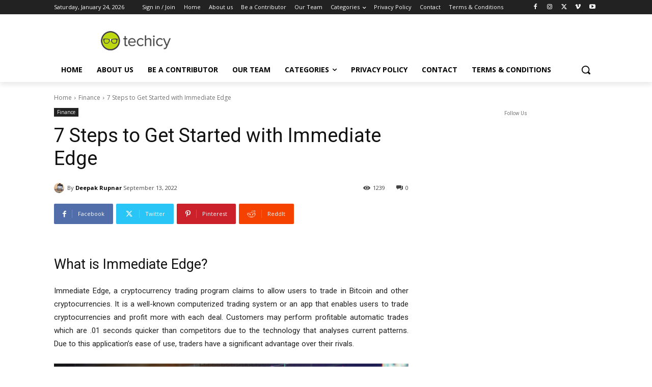

--- FILE ---
content_type: text/html; charset=utf-8
request_url: https://www.google.com/recaptcha/api2/anchor?ar=1&k=6LcBleAZAAAAAL3wH20vP6TnEuA96kqrokr6JIPU&co=aHR0cHM6Ly93d3cudGVjaGljeS5jb206NDQz&hl=en&v=PoyoqOPhxBO7pBk68S4YbpHZ&theme=light&size=normal&anchor-ms=20000&execute-ms=30000&cb=k22fnkw4vgj8
body_size: 49348
content:
<!DOCTYPE HTML><html dir="ltr" lang="en"><head><meta http-equiv="Content-Type" content="text/html; charset=UTF-8">
<meta http-equiv="X-UA-Compatible" content="IE=edge">
<title>reCAPTCHA</title>
<style type="text/css">
/* cyrillic-ext */
@font-face {
  font-family: 'Roboto';
  font-style: normal;
  font-weight: 400;
  font-stretch: 100%;
  src: url(//fonts.gstatic.com/s/roboto/v48/KFO7CnqEu92Fr1ME7kSn66aGLdTylUAMa3GUBHMdazTgWw.woff2) format('woff2');
  unicode-range: U+0460-052F, U+1C80-1C8A, U+20B4, U+2DE0-2DFF, U+A640-A69F, U+FE2E-FE2F;
}
/* cyrillic */
@font-face {
  font-family: 'Roboto';
  font-style: normal;
  font-weight: 400;
  font-stretch: 100%;
  src: url(//fonts.gstatic.com/s/roboto/v48/KFO7CnqEu92Fr1ME7kSn66aGLdTylUAMa3iUBHMdazTgWw.woff2) format('woff2');
  unicode-range: U+0301, U+0400-045F, U+0490-0491, U+04B0-04B1, U+2116;
}
/* greek-ext */
@font-face {
  font-family: 'Roboto';
  font-style: normal;
  font-weight: 400;
  font-stretch: 100%;
  src: url(//fonts.gstatic.com/s/roboto/v48/KFO7CnqEu92Fr1ME7kSn66aGLdTylUAMa3CUBHMdazTgWw.woff2) format('woff2');
  unicode-range: U+1F00-1FFF;
}
/* greek */
@font-face {
  font-family: 'Roboto';
  font-style: normal;
  font-weight: 400;
  font-stretch: 100%;
  src: url(//fonts.gstatic.com/s/roboto/v48/KFO7CnqEu92Fr1ME7kSn66aGLdTylUAMa3-UBHMdazTgWw.woff2) format('woff2');
  unicode-range: U+0370-0377, U+037A-037F, U+0384-038A, U+038C, U+038E-03A1, U+03A3-03FF;
}
/* math */
@font-face {
  font-family: 'Roboto';
  font-style: normal;
  font-weight: 400;
  font-stretch: 100%;
  src: url(//fonts.gstatic.com/s/roboto/v48/KFO7CnqEu92Fr1ME7kSn66aGLdTylUAMawCUBHMdazTgWw.woff2) format('woff2');
  unicode-range: U+0302-0303, U+0305, U+0307-0308, U+0310, U+0312, U+0315, U+031A, U+0326-0327, U+032C, U+032F-0330, U+0332-0333, U+0338, U+033A, U+0346, U+034D, U+0391-03A1, U+03A3-03A9, U+03B1-03C9, U+03D1, U+03D5-03D6, U+03F0-03F1, U+03F4-03F5, U+2016-2017, U+2034-2038, U+203C, U+2040, U+2043, U+2047, U+2050, U+2057, U+205F, U+2070-2071, U+2074-208E, U+2090-209C, U+20D0-20DC, U+20E1, U+20E5-20EF, U+2100-2112, U+2114-2115, U+2117-2121, U+2123-214F, U+2190, U+2192, U+2194-21AE, U+21B0-21E5, U+21F1-21F2, U+21F4-2211, U+2213-2214, U+2216-22FF, U+2308-230B, U+2310, U+2319, U+231C-2321, U+2336-237A, U+237C, U+2395, U+239B-23B7, U+23D0, U+23DC-23E1, U+2474-2475, U+25AF, U+25B3, U+25B7, U+25BD, U+25C1, U+25CA, U+25CC, U+25FB, U+266D-266F, U+27C0-27FF, U+2900-2AFF, U+2B0E-2B11, U+2B30-2B4C, U+2BFE, U+3030, U+FF5B, U+FF5D, U+1D400-1D7FF, U+1EE00-1EEFF;
}
/* symbols */
@font-face {
  font-family: 'Roboto';
  font-style: normal;
  font-weight: 400;
  font-stretch: 100%;
  src: url(//fonts.gstatic.com/s/roboto/v48/KFO7CnqEu92Fr1ME7kSn66aGLdTylUAMaxKUBHMdazTgWw.woff2) format('woff2');
  unicode-range: U+0001-000C, U+000E-001F, U+007F-009F, U+20DD-20E0, U+20E2-20E4, U+2150-218F, U+2190, U+2192, U+2194-2199, U+21AF, U+21E6-21F0, U+21F3, U+2218-2219, U+2299, U+22C4-22C6, U+2300-243F, U+2440-244A, U+2460-24FF, U+25A0-27BF, U+2800-28FF, U+2921-2922, U+2981, U+29BF, U+29EB, U+2B00-2BFF, U+4DC0-4DFF, U+FFF9-FFFB, U+10140-1018E, U+10190-1019C, U+101A0, U+101D0-101FD, U+102E0-102FB, U+10E60-10E7E, U+1D2C0-1D2D3, U+1D2E0-1D37F, U+1F000-1F0FF, U+1F100-1F1AD, U+1F1E6-1F1FF, U+1F30D-1F30F, U+1F315, U+1F31C, U+1F31E, U+1F320-1F32C, U+1F336, U+1F378, U+1F37D, U+1F382, U+1F393-1F39F, U+1F3A7-1F3A8, U+1F3AC-1F3AF, U+1F3C2, U+1F3C4-1F3C6, U+1F3CA-1F3CE, U+1F3D4-1F3E0, U+1F3ED, U+1F3F1-1F3F3, U+1F3F5-1F3F7, U+1F408, U+1F415, U+1F41F, U+1F426, U+1F43F, U+1F441-1F442, U+1F444, U+1F446-1F449, U+1F44C-1F44E, U+1F453, U+1F46A, U+1F47D, U+1F4A3, U+1F4B0, U+1F4B3, U+1F4B9, U+1F4BB, U+1F4BF, U+1F4C8-1F4CB, U+1F4D6, U+1F4DA, U+1F4DF, U+1F4E3-1F4E6, U+1F4EA-1F4ED, U+1F4F7, U+1F4F9-1F4FB, U+1F4FD-1F4FE, U+1F503, U+1F507-1F50B, U+1F50D, U+1F512-1F513, U+1F53E-1F54A, U+1F54F-1F5FA, U+1F610, U+1F650-1F67F, U+1F687, U+1F68D, U+1F691, U+1F694, U+1F698, U+1F6AD, U+1F6B2, U+1F6B9-1F6BA, U+1F6BC, U+1F6C6-1F6CF, U+1F6D3-1F6D7, U+1F6E0-1F6EA, U+1F6F0-1F6F3, U+1F6F7-1F6FC, U+1F700-1F7FF, U+1F800-1F80B, U+1F810-1F847, U+1F850-1F859, U+1F860-1F887, U+1F890-1F8AD, U+1F8B0-1F8BB, U+1F8C0-1F8C1, U+1F900-1F90B, U+1F93B, U+1F946, U+1F984, U+1F996, U+1F9E9, U+1FA00-1FA6F, U+1FA70-1FA7C, U+1FA80-1FA89, U+1FA8F-1FAC6, U+1FACE-1FADC, U+1FADF-1FAE9, U+1FAF0-1FAF8, U+1FB00-1FBFF;
}
/* vietnamese */
@font-face {
  font-family: 'Roboto';
  font-style: normal;
  font-weight: 400;
  font-stretch: 100%;
  src: url(//fonts.gstatic.com/s/roboto/v48/KFO7CnqEu92Fr1ME7kSn66aGLdTylUAMa3OUBHMdazTgWw.woff2) format('woff2');
  unicode-range: U+0102-0103, U+0110-0111, U+0128-0129, U+0168-0169, U+01A0-01A1, U+01AF-01B0, U+0300-0301, U+0303-0304, U+0308-0309, U+0323, U+0329, U+1EA0-1EF9, U+20AB;
}
/* latin-ext */
@font-face {
  font-family: 'Roboto';
  font-style: normal;
  font-weight: 400;
  font-stretch: 100%;
  src: url(//fonts.gstatic.com/s/roboto/v48/KFO7CnqEu92Fr1ME7kSn66aGLdTylUAMa3KUBHMdazTgWw.woff2) format('woff2');
  unicode-range: U+0100-02BA, U+02BD-02C5, U+02C7-02CC, U+02CE-02D7, U+02DD-02FF, U+0304, U+0308, U+0329, U+1D00-1DBF, U+1E00-1E9F, U+1EF2-1EFF, U+2020, U+20A0-20AB, U+20AD-20C0, U+2113, U+2C60-2C7F, U+A720-A7FF;
}
/* latin */
@font-face {
  font-family: 'Roboto';
  font-style: normal;
  font-weight: 400;
  font-stretch: 100%;
  src: url(//fonts.gstatic.com/s/roboto/v48/KFO7CnqEu92Fr1ME7kSn66aGLdTylUAMa3yUBHMdazQ.woff2) format('woff2');
  unicode-range: U+0000-00FF, U+0131, U+0152-0153, U+02BB-02BC, U+02C6, U+02DA, U+02DC, U+0304, U+0308, U+0329, U+2000-206F, U+20AC, U+2122, U+2191, U+2193, U+2212, U+2215, U+FEFF, U+FFFD;
}
/* cyrillic-ext */
@font-face {
  font-family: 'Roboto';
  font-style: normal;
  font-weight: 500;
  font-stretch: 100%;
  src: url(//fonts.gstatic.com/s/roboto/v48/KFO7CnqEu92Fr1ME7kSn66aGLdTylUAMa3GUBHMdazTgWw.woff2) format('woff2');
  unicode-range: U+0460-052F, U+1C80-1C8A, U+20B4, U+2DE0-2DFF, U+A640-A69F, U+FE2E-FE2F;
}
/* cyrillic */
@font-face {
  font-family: 'Roboto';
  font-style: normal;
  font-weight: 500;
  font-stretch: 100%;
  src: url(//fonts.gstatic.com/s/roboto/v48/KFO7CnqEu92Fr1ME7kSn66aGLdTylUAMa3iUBHMdazTgWw.woff2) format('woff2');
  unicode-range: U+0301, U+0400-045F, U+0490-0491, U+04B0-04B1, U+2116;
}
/* greek-ext */
@font-face {
  font-family: 'Roboto';
  font-style: normal;
  font-weight: 500;
  font-stretch: 100%;
  src: url(//fonts.gstatic.com/s/roboto/v48/KFO7CnqEu92Fr1ME7kSn66aGLdTylUAMa3CUBHMdazTgWw.woff2) format('woff2');
  unicode-range: U+1F00-1FFF;
}
/* greek */
@font-face {
  font-family: 'Roboto';
  font-style: normal;
  font-weight: 500;
  font-stretch: 100%;
  src: url(//fonts.gstatic.com/s/roboto/v48/KFO7CnqEu92Fr1ME7kSn66aGLdTylUAMa3-UBHMdazTgWw.woff2) format('woff2');
  unicode-range: U+0370-0377, U+037A-037F, U+0384-038A, U+038C, U+038E-03A1, U+03A3-03FF;
}
/* math */
@font-face {
  font-family: 'Roboto';
  font-style: normal;
  font-weight: 500;
  font-stretch: 100%;
  src: url(//fonts.gstatic.com/s/roboto/v48/KFO7CnqEu92Fr1ME7kSn66aGLdTylUAMawCUBHMdazTgWw.woff2) format('woff2');
  unicode-range: U+0302-0303, U+0305, U+0307-0308, U+0310, U+0312, U+0315, U+031A, U+0326-0327, U+032C, U+032F-0330, U+0332-0333, U+0338, U+033A, U+0346, U+034D, U+0391-03A1, U+03A3-03A9, U+03B1-03C9, U+03D1, U+03D5-03D6, U+03F0-03F1, U+03F4-03F5, U+2016-2017, U+2034-2038, U+203C, U+2040, U+2043, U+2047, U+2050, U+2057, U+205F, U+2070-2071, U+2074-208E, U+2090-209C, U+20D0-20DC, U+20E1, U+20E5-20EF, U+2100-2112, U+2114-2115, U+2117-2121, U+2123-214F, U+2190, U+2192, U+2194-21AE, U+21B0-21E5, U+21F1-21F2, U+21F4-2211, U+2213-2214, U+2216-22FF, U+2308-230B, U+2310, U+2319, U+231C-2321, U+2336-237A, U+237C, U+2395, U+239B-23B7, U+23D0, U+23DC-23E1, U+2474-2475, U+25AF, U+25B3, U+25B7, U+25BD, U+25C1, U+25CA, U+25CC, U+25FB, U+266D-266F, U+27C0-27FF, U+2900-2AFF, U+2B0E-2B11, U+2B30-2B4C, U+2BFE, U+3030, U+FF5B, U+FF5D, U+1D400-1D7FF, U+1EE00-1EEFF;
}
/* symbols */
@font-face {
  font-family: 'Roboto';
  font-style: normal;
  font-weight: 500;
  font-stretch: 100%;
  src: url(//fonts.gstatic.com/s/roboto/v48/KFO7CnqEu92Fr1ME7kSn66aGLdTylUAMaxKUBHMdazTgWw.woff2) format('woff2');
  unicode-range: U+0001-000C, U+000E-001F, U+007F-009F, U+20DD-20E0, U+20E2-20E4, U+2150-218F, U+2190, U+2192, U+2194-2199, U+21AF, U+21E6-21F0, U+21F3, U+2218-2219, U+2299, U+22C4-22C6, U+2300-243F, U+2440-244A, U+2460-24FF, U+25A0-27BF, U+2800-28FF, U+2921-2922, U+2981, U+29BF, U+29EB, U+2B00-2BFF, U+4DC0-4DFF, U+FFF9-FFFB, U+10140-1018E, U+10190-1019C, U+101A0, U+101D0-101FD, U+102E0-102FB, U+10E60-10E7E, U+1D2C0-1D2D3, U+1D2E0-1D37F, U+1F000-1F0FF, U+1F100-1F1AD, U+1F1E6-1F1FF, U+1F30D-1F30F, U+1F315, U+1F31C, U+1F31E, U+1F320-1F32C, U+1F336, U+1F378, U+1F37D, U+1F382, U+1F393-1F39F, U+1F3A7-1F3A8, U+1F3AC-1F3AF, U+1F3C2, U+1F3C4-1F3C6, U+1F3CA-1F3CE, U+1F3D4-1F3E0, U+1F3ED, U+1F3F1-1F3F3, U+1F3F5-1F3F7, U+1F408, U+1F415, U+1F41F, U+1F426, U+1F43F, U+1F441-1F442, U+1F444, U+1F446-1F449, U+1F44C-1F44E, U+1F453, U+1F46A, U+1F47D, U+1F4A3, U+1F4B0, U+1F4B3, U+1F4B9, U+1F4BB, U+1F4BF, U+1F4C8-1F4CB, U+1F4D6, U+1F4DA, U+1F4DF, U+1F4E3-1F4E6, U+1F4EA-1F4ED, U+1F4F7, U+1F4F9-1F4FB, U+1F4FD-1F4FE, U+1F503, U+1F507-1F50B, U+1F50D, U+1F512-1F513, U+1F53E-1F54A, U+1F54F-1F5FA, U+1F610, U+1F650-1F67F, U+1F687, U+1F68D, U+1F691, U+1F694, U+1F698, U+1F6AD, U+1F6B2, U+1F6B9-1F6BA, U+1F6BC, U+1F6C6-1F6CF, U+1F6D3-1F6D7, U+1F6E0-1F6EA, U+1F6F0-1F6F3, U+1F6F7-1F6FC, U+1F700-1F7FF, U+1F800-1F80B, U+1F810-1F847, U+1F850-1F859, U+1F860-1F887, U+1F890-1F8AD, U+1F8B0-1F8BB, U+1F8C0-1F8C1, U+1F900-1F90B, U+1F93B, U+1F946, U+1F984, U+1F996, U+1F9E9, U+1FA00-1FA6F, U+1FA70-1FA7C, U+1FA80-1FA89, U+1FA8F-1FAC6, U+1FACE-1FADC, U+1FADF-1FAE9, U+1FAF0-1FAF8, U+1FB00-1FBFF;
}
/* vietnamese */
@font-face {
  font-family: 'Roboto';
  font-style: normal;
  font-weight: 500;
  font-stretch: 100%;
  src: url(//fonts.gstatic.com/s/roboto/v48/KFO7CnqEu92Fr1ME7kSn66aGLdTylUAMa3OUBHMdazTgWw.woff2) format('woff2');
  unicode-range: U+0102-0103, U+0110-0111, U+0128-0129, U+0168-0169, U+01A0-01A1, U+01AF-01B0, U+0300-0301, U+0303-0304, U+0308-0309, U+0323, U+0329, U+1EA0-1EF9, U+20AB;
}
/* latin-ext */
@font-face {
  font-family: 'Roboto';
  font-style: normal;
  font-weight: 500;
  font-stretch: 100%;
  src: url(//fonts.gstatic.com/s/roboto/v48/KFO7CnqEu92Fr1ME7kSn66aGLdTylUAMa3KUBHMdazTgWw.woff2) format('woff2');
  unicode-range: U+0100-02BA, U+02BD-02C5, U+02C7-02CC, U+02CE-02D7, U+02DD-02FF, U+0304, U+0308, U+0329, U+1D00-1DBF, U+1E00-1E9F, U+1EF2-1EFF, U+2020, U+20A0-20AB, U+20AD-20C0, U+2113, U+2C60-2C7F, U+A720-A7FF;
}
/* latin */
@font-face {
  font-family: 'Roboto';
  font-style: normal;
  font-weight: 500;
  font-stretch: 100%;
  src: url(//fonts.gstatic.com/s/roboto/v48/KFO7CnqEu92Fr1ME7kSn66aGLdTylUAMa3yUBHMdazQ.woff2) format('woff2');
  unicode-range: U+0000-00FF, U+0131, U+0152-0153, U+02BB-02BC, U+02C6, U+02DA, U+02DC, U+0304, U+0308, U+0329, U+2000-206F, U+20AC, U+2122, U+2191, U+2193, U+2212, U+2215, U+FEFF, U+FFFD;
}
/* cyrillic-ext */
@font-face {
  font-family: 'Roboto';
  font-style: normal;
  font-weight: 900;
  font-stretch: 100%;
  src: url(//fonts.gstatic.com/s/roboto/v48/KFO7CnqEu92Fr1ME7kSn66aGLdTylUAMa3GUBHMdazTgWw.woff2) format('woff2');
  unicode-range: U+0460-052F, U+1C80-1C8A, U+20B4, U+2DE0-2DFF, U+A640-A69F, U+FE2E-FE2F;
}
/* cyrillic */
@font-face {
  font-family: 'Roboto';
  font-style: normal;
  font-weight: 900;
  font-stretch: 100%;
  src: url(//fonts.gstatic.com/s/roboto/v48/KFO7CnqEu92Fr1ME7kSn66aGLdTylUAMa3iUBHMdazTgWw.woff2) format('woff2');
  unicode-range: U+0301, U+0400-045F, U+0490-0491, U+04B0-04B1, U+2116;
}
/* greek-ext */
@font-face {
  font-family: 'Roboto';
  font-style: normal;
  font-weight: 900;
  font-stretch: 100%;
  src: url(//fonts.gstatic.com/s/roboto/v48/KFO7CnqEu92Fr1ME7kSn66aGLdTylUAMa3CUBHMdazTgWw.woff2) format('woff2');
  unicode-range: U+1F00-1FFF;
}
/* greek */
@font-face {
  font-family: 'Roboto';
  font-style: normal;
  font-weight: 900;
  font-stretch: 100%;
  src: url(//fonts.gstatic.com/s/roboto/v48/KFO7CnqEu92Fr1ME7kSn66aGLdTylUAMa3-UBHMdazTgWw.woff2) format('woff2');
  unicode-range: U+0370-0377, U+037A-037F, U+0384-038A, U+038C, U+038E-03A1, U+03A3-03FF;
}
/* math */
@font-face {
  font-family: 'Roboto';
  font-style: normal;
  font-weight: 900;
  font-stretch: 100%;
  src: url(//fonts.gstatic.com/s/roboto/v48/KFO7CnqEu92Fr1ME7kSn66aGLdTylUAMawCUBHMdazTgWw.woff2) format('woff2');
  unicode-range: U+0302-0303, U+0305, U+0307-0308, U+0310, U+0312, U+0315, U+031A, U+0326-0327, U+032C, U+032F-0330, U+0332-0333, U+0338, U+033A, U+0346, U+034D, U+0391-03A1, U+03A3-03A9, U+03B1-03C9, U+03D1, U+03D5-03D6, U+03F0-03F1, U+03F4-03F5, U+2016-2017, U+2034-2038, U+203C, U+2040, U+2043, U+2047, U+2050, U+2057, U+205F, U+2070-2071, U+2074-208E, U+2090-209C, U+20D0-20DC, U+20E1, U+20E5-20EF, U+2100-2112, U+2114-2115, U+2117-2121, U+2123-214F, U+2190, U+2192, U+2194-21AE, U+21B0-21E5, U+21F1-21F2, U+21F4-2211, U+2213-2214, U+2216-22FF, U+2308-230B, U+2310, U+2319, U+231C-2321, U+2336-237A, U+237C, U+2395, U+239B-23B7, U+23D0, U+23DC-23E1, U+2474-2475, U+25AF, U+25B3, U+25B7, U+25BD, U+25C1, U+25CA, U+25CC, U+25FB, U+266D-266F, U+27C0-27FF, U+2900-2AFF, U+2B0E-2B11, U+2B30-2B4C, U+2BFE, U+3030, U+FF5B, U+FF5D, U+1D400-1D7FF, U+1EE00-1EEFF;
}
/* symbols */
@font-face {
  font-family: 'Roboto';
  font-style: normal;
  font-weight: 900;
  font-stretch: 100%;
  src: url(//fonts.gstatic.com/s/roboto/v48/KFO7CnqEu92Fr1ME7kSn66aGLdTylUAMaxKUBHMdazTgWw.woff2) format('woff2');
  unicode-range: U+0001-000C, U+000E-001F, U+007F-009F, U+20DD-20E0, U+20E2-20E4, U+2150-218F, U+2190, U+2192, U+2194-2199, U+21AF, U+21E6-21F0, U+21F3, U+2218-2219, U+2299, U+22C4-22C6, U+2300-243F, U+2440-244A, U+2460-24FF, U+25A0-27BF, U+2800-28FF, U+2921-2922, U+2981, U+29BF, U+29EB, U+2B00-2BFF, U+4DC0-4DFF, U+FFF9-FFFB, U+10140-1018E, U+10190-1019C, U+101A0, U+101D0-101FD, U+102E0-102FB, U+10E60-10E7E, U+1D2C0-1D2D3, U+1D2E0-1D37F, U+1F000-1F0FF, U+1F100-1F1AD, U+1F1E6-1F1FF, U+1F30D-1F30F, U+1F315, U+1F31C, U+1F31E, U+1F320-1F32C, U+1F336, U+1F378, U+1F37D, U+1F382, U+1F393-1F39F, U+1F3A7-1F3A8, U+1F3AC-1F3AF, U+1F3C2, U+1F3C4-1F3C6, U+1F3CA-1F3CE, U+1F3D4-1F3E0, U+1F3ED, U+1F3F1-1F3F3, U+1F3F5-1F3F7, U+1F408, U+1F415, U+1F41F, U+1F426, U+1F43F, U+1F441-1F442, U+1F444, U+1F446-1F449, U+1F44C-1F44E, U+1F453, U+1F46A, U+1F47D, U+1F4A3, U+1F4B0, U+1F4B3, U+1F4B9, U+1F4BB, U+1F4BF, U+1F4C8-1F4CB, U+1F4D6, U+1F4DA, U+1F4DF, U+1F4E3-1F4E6, U+1F4EA-1F4ED, U+1F4F7, U+1F4F9-1F4FB, U+1F4FD-1F4FE, U+1F503, U+1F507-1F50B, U+1F50D, U+1F512-1F513, U+1F53E-1F54A, U+1F54F-1F5FA, U+1F610, U+1F650-1F67F, U+1F687, U+1F68D, U+1F691, U+1F694, U+1F698, U+1F6AD, U+1F6B2, U+1F6B9-1F6BA, U+1F6BC, U+1F6C6-1F6CF, U+1F6D3-1F6D7, U+1F6E0-1F6EA, U+1F6F0-1F6F3, U+1F6F7-1F6FC, U+1F700-1F7FF, U+1F800-1F80B, U+1F810-1F847, U+1F850-1F859, U+1F860-1F887, U+1F890-1F8AD, U+1F8B0-1F8BB, U+1F8C0-1F8C1, U+1F900-1F90B, U+1F93B, U+1F946, U+1F984, U+1F996, U+1F9E9, U+1FA00-1FA6F, U+1FA70-1FA7C, U+1FA80-1FA89, U+1FA8F-1FAC6, U+1FACE-1FADC, U+1FADF-1FAE9, U+1FAF0-1FAF8, U+1FB00-1FBFF;
}
/* vietnamese */
@font-face {
  font-family: 'Roboto';
  font-style: normal;
  font-weight: 900;
  font-stretch: 100%;
  src: url(//fonts.gstatic.com/s/roboto/v48/KFO7CnqEu92Fr1ME7kSn66aGLdTylUAMa3OUBHMdazTgWw.woff2) format('woff2');
  unicode-range: U+0102-0103, U+0110-0111, U+0128-0129, U+0168-0169, U+01A0-01A1, U+01AF-01B0, U+0300-0301, U+0303-0304, U+0308-0309, U+0323, U+0329, U+1EA0-1EF9, U+20AB;
}
/* latin-ext */
@font-face {
  font-family: 'Roboto';
  font-style: normal;
  font-weight: 900;
  font-stretch: 100%;
  src: url(//fonts.gstatic.com/s/roboto/v48/KFO7CnqEu92Fr1ME7kSn66aGLdTylUAMa3KUBHMdazTgWw.woff2) format('woff2');
  unicode-range: U+0100-02BA, U+02BD-02C5, U+02C7-02CC, U+02CE-02D7, U+02DD-02FF, U+0304, U+0308, U+0329, U+1D00-1DBF, U+1E00-1E9F, U+1EF2-1EFF, U+2020, U+20A0-20AB, U+20AD-20C0, U+2113, U+2C60-2C7F, U+A720-A7FF;
}
/* latin */
@font-face {
  font-family: 'Roboto';
  font-style: normal;
  font-weight: 900;
  font-stretch: 100%;
  src: url(//fonts.gstatic.com/s/roboto/v48/KFO7CnqEu92Fr1ME7kSn66aGLdTylUAMa3yUBHMdazQ.woff2) format('woff2');
  unicode-range: U+0000-00FF, U+0131, U+0152-0153, U+02BB-02BC, U+02C6, U+02DA, U+02DC, U+0304, U+0308, U+0329, U+2000-206F, U+20AC, U+2122, U+2191, U+2193, U+2212, U+2215, U+FEFF, U+FFFD;
}

</style>
<link rel="stylesheet" type="text/css" href="https://www.gstatic.com/recaptcha/releases/PoyoqOPhxBO7pBk68S4YbpHZ/styles__ltr.css">
<script nonce="3nEaGDAZHAYLKqdjLsPZTQ" type="text/javascript">window['__recaptcha_api'] = 'https://www.google.com/recaptcha/api2/';</script>
<script type="text/javascript" src="https://www.gstatic.com/recaptcha/releases/PoyoqOPhxBO7pBk68S4YbpHZ/recaptcha__en.js" nonce="3nEaGDAZHAYLKqdjLsPZTQ">
      
    </script></head>
<body><div id="rc-anchor-alert" class="rc-anchor-alert"></div>
<input type="hidden" id="recaptcha-token" value="[base64]">
<script type="text/javascript" nonce="3nEaGDAZHAYLKqdjLsPZTQ">
      recaptcha.anchor.Main.init("[\x22ainput\x22,[\x22bgdata\x22,\x22\x22,\[base64]/[base64]/[base64]/bmV3IHJbeF0oY1swXSk6RT09Mj9uZXcgclt4XShjWzBdLGNbMV0pOkU9PTM/bmV3IHJbeF0oY1swXSxjWzFdLGNbMl0pOkU9PTQ/[base64]/[base64]/[base64]/[base64]/[base64]/[base64]/[base64]/[base64]\x22,\[base64]\\u003d\\u003d\x22,\x22fcKxTMOGGMKrwpLCtMO8QlFQw40aw5UKwrjCtErCksK8EMO9w6vDtx4bwqFGwqlzwp15wrzDulLDkk7CoXtrw5jCvcOFwrTDh07CpMOxw6vDuV/CqxzCoynDqcOVQ0bDsxzDusOgwpzCscKkPsKmVcK/AMOnD8Osw4TCocO8wpXCmk8ZMDQkXHBCTsKVGMOtw7nDl8Orwop6wpfDrWI6K8KORRZZO8OLdXJWw7YQwoU/[base64]/[base64]/YyXCrcKJwoDDksOuAMOdVyDDtsKCw6fCrx3Dr8Kew7NHw5QQwo/DjMKrw5kZEDEQTMK8w7o7w6HCsjc/wqAFd8Omw7E/wogxGMOBV8KAw5LDm8KYcMKCwpAPw6LDtcKcFgkHPcKdMCbCt8Oiwplrw6JbwokQwoHDoMOndcKsw47Cp8K/wrsvc2rDvMKDw5LCpcKZCjBIw5/DhcKhGW7CiMO5wojDq8Odw7PCpsO8w6kMw4vCusK2ecOkXsOMBAPDt3nClsKrehXCh8OGwr3Dl8O3G3UNK3Qmw49VwrR0w6ZXwp5ZGlPChErDkCPCkEYXS8ObNQwjwoESwp3DjTzCmMOMwrBodcKTUSzDpAnChsKWc3jCnW/CuRssScOtWGEoZmjDiMOVw6I+wrM/XcOew4PClm/DlMOEw4gWw7/Dq1PDkCwQUzrCiVc+fMKOZMKTDcOzWMKxE8OMTEnDlMKFIcOaw7fDqMKyHsK9w7dUDljCvHLDtz3CmcKfw7B/[base64]/DjcKWI3kcwrHDucOHRRMFw7hqfcOlwqrCqcOfwo8Dw6FNw6nCocK7McOGCzsQGcO7wr4ywrbCv8KiZMO/woDDgHDDnsKDHcKJZ8KCw51Jw4XDlTRyw6fDkcOMw7XCk0bCoMOrQ8K6LERmHzU+VxNTw7ssZMKVJMOuw7bCisOqw4XDngDDncKaJ2zChXLCm8Odwrk7EzZEwpVMw6h0w6XCocO7w6vDjcKsUMOWJnoCwqkmwoJ3wo07w73Dr8KLfR/CkMK9PW/DlADCsFnDk8OCw6HCp8KefcOxesKcw49qKMOwAsOEw5YccGTDjzrDnMO+wo7DoVYBZcO3w4UYE1gSQ2EWw7DCsAjCp2w3bn/DqVnCocKlw4vDgsO7w5PCsWRbwoLDi1zDjcOHw7/Doz9lw5lZMMO0w6zCjFsEwo/DqsOAw7xbwpzDhG7DmA7Dk0nDgsKcwrHDpCDDmsKvZMOQWwfDl8OqX8KvGWBTSMKJXcOKw4jDtMKqdMOTwqXCl8O9R8OFw6R6wpLDqMK/w6pqNW7CjsO0w6ldWcOkXybDssK9Ii3CtAEFQcOvFEbCqhIKJcOCDMKiQ8K+R3ESTBIUw4nCjlsPwqFCccOvw5fClsKyw65Iw5A/wqfCtsONOcOIwphqZAnDgMOPJ8OEwrsxw5UWw6rDncOww4M7wq7Du8KRw4FTw4jDvcK9wpzDl8KOw7F/[base64]/wofCq0dxZA9SdUdhRcOCwqZ4Aj5YIWBsw7sww7owwplcOcKXw4kIJcOzwokIwr3DjsOWCV83ESTDvjl7w7HCmsKYE08owpxaBcOuw7PCuXrDnTUOw5knL8OVM8KgGwbDrw/DlcOjwr/Dq8KVUA4IYlxmw5MEw6stw4PDtMO7DGrCmcKqw5pbDGxVw5BOw6LCmMOXw4UeMsODwqPDsBXDtQVDLcOKwo9kAcK5anjDgMKfwqZwwovCl8KATTXCgcO/[base64]/wq/CgwPCuwPCoR82woHDpcKiwrzDvmxHRsOWw5IgNjkYwo9bw653XMOWw5Z0wr0QFisiwptGZsKtw6XDocOBw6QKC8OJw7nDosOFwq0vNxzCtMK7Z8KwQBLDuQEowqjDmT/CkEx+wqrCksKEIsKRBz/CqcKxwpAAAsOQw7LDrQwBwq0yEcOiYMOIw4bDv8O2NcKewpB4BsOrGsODD05WwpDCpyXDlDzDrBfCqX/[base64]/DosKJRjnDt8Kmw7ZIK2ZcM8OGFsK7KT1kGnPDmCPCvCcbw4XDkcKUwoBHSBjCildADcKEw4rCqRLCpkLCn8ODUsKowq45MMKtI253w4J4RMOjBRMgwpXDl3AsUEJfw63DghQjw5IFw59DJ34MDcKqwr84wp5OacKcwoUZbcKbX8KNJhfDv8O/OiZkw5zCq8OuUAEoMxPDqsOlw5o+KGgww5McwobDq8KnacOcw507w5fDp3jDjsKPwr7Do8OlfMOlXMO/w6TDrsO+T8KdSMKWwrXDnhDDkHrCo2B+PwrCusO/wpnDkj7CsMOswoByw5HCi0Aiw5bDtAUdOsKkW1LDikPClQHDuz3CmcKKw7Q5X8KJRsOiD8KJIcOAwqPCpsKLw5FYw7Rqw4N6fjzDhCjDvsKqfsOQw6Ehw6fDuhTDjMKbGX84Z8OvH8KrfHTCpcOANx8gNcO8wpVPE0/DhHJJwp8SbsK4OmgLw57DiU3DosOlwoVQPcO8wofCsSYgw61QeMO/JQDCsHbDmlMtUx/CksO0wqPDlyIsU35UHcKvwqYnwptmw73DpEUeIh3CphjDt8KcazbDrMOLwpYpw48TwqoLwp9ecMKBajxFXsK/wqzCjU5Bw4TDkMOnw6JLd8KHe8O6w74lw77CrBfCpsOxw5bDnsO7w4xIw7HCscOidzN+w7nCucKxw640X8OqQQkdw6QXMWzDgsOIwpNFTMObKT8Kw7/DvmsmXXxfFcObwrvDiXUEw6NrX8KNP8Omw5fDgmvCtALCosO4fMOTRhfCg8KUwrzCt0IHwo1Sw6AcKcKowrshVBPDpBIIVXlmUcKewqfChXdwXnQVwqrCjcKsT8OVwozDiX/DiALChMOTwo8Oax51w4caHMKEC8O8w4/CtVMoX8OqwptaYcO6w7PDqxDDtC/[base64]/w6FKPXLDp2pMw6F4bWDChzzDlMKiWkRQC8KHKMOZwpLDqlpfwqzCkivDtB3DqMOBwqUObkHCqcKafBF5w640w78pw4nDisOYcQh+w6XDvcK+w5hBVkbDo8OZw4zCtVh0wo/DpcKhIjxBYMOlCsOJw6nDiD/DrsO5woLCtcO/OMO2Y8KVV8OLw6HCh2jDoWB4wq/CsQBsAyl8wpx3bikFwofCj0TDmcO4D8O3U8OqcMOrwonDicKjeMObwrvCuMKCIsOuw5jDpsKpGyHDtxPDq1TDiTRcKwAKwpXCsA/CusOqwr3DrcOFw7E8B8KjwpVOKRpnwq1Pw4RYwpfDo3o1w5XCt1MFQsKkwpzCnMOETWzCsMKmDcO4KcKLDT81Qm3ClMK2d8KewqoDw6PDkCUgwqM/w7HChMKGV01qbjs6wqzDolvCvm3CqU7Dv8OaGMOmw5rDrizCjsKNRwrCiSdxw48xTMKjwr3CgsKWJsOwwprCjsOjL3rCnmfCvg/CmEzDrhsEw54aW8OQRMK8w5AwVcOqw67ChcKewqseNVfCpcOAIlIaL8OLZ8K+dCnCu0HCsMO7w4gaKXjCliRgwqgmSMO1chpnwrDDscONLsKvwpvClwJ7JMKmQGwQe8K3RznDgcKAWiXDv8KjwpBrNMK1w6/Dn8O3E3UrOSXDoFs1S8KFVDjDl8OOwrXCtMKTEsKuw6YwXsKFSMKzb0EsPy/DtAthw6MNwpLDlsOdLsOfb8KNXH96cxPCuiYLwrPCpmvDhBpDSh8mw6F9RcKfw6kARgbCqMONfMKTTcOaEcKgRGBdSijDk3HDisOsVcKPe8OQw4vCswvCv8KIXXVLU3vCo8KvIC0MH0ImFcKqw5bDjSnCuhHDlzARw5Qqw7/[base64]/CqlsGdTrDjHrDgMOGRsOewqp3wo7DhsO/wpPDkcOzEXx2d1HDonAYwr7DgwQNPMO7M8KVw47DlsOXwoPDoMKfwrsEXsOvwqHCn8KVXMKkw7E/dcK8w4TCg8OUD8OISyzDjQXDj8Ohw5FgJG8tPcK+w73CuMK/wphTw6ATw5NywrNnwqcww4RbJMK9ERwRwqTCmsOewqTCmcKAbjEdwpPCvMO/wqVCdw7Cj8OYwqMUQsK+MiF/[base64]/CtCgWBRzCtMOBIRNgwq/ClEPDo8KOAsKwEXBudsOEYsOPwozDo2nCk8K1S8O5w5/CosOSw5tKHwXCtcK5w5gMw5/Di8O+TMK2ScOJw47DjsK2wp9rfMKxe8KFSsOXwqIZw69zRER9ARfCk8KGMEDDoMOCw5liw7DDp8OtSGHDhFhywqXDtCE9NEYLB8KNQcKwe0NCw7nDqFhBw5rCkzd+CMK9dE/DrMOFwow6wqVswooNw4/Cn8KAwoXDi07CkEJNw7F0asOna3bDscOBL8O1ASbCnQU6w53Dj2TDl8O1wrjDvXhvC1XCp8KuwptFSsKlwrEZwonDvDTDthQtw6RGw6IEwo7DsTFRw6gPPsK+Vil/[base64]/DhsOhfibCksO3woxdWsKbwpvDvSzCjsKIwr0Hw6hBWcKsDcOfJ8KbS8KtBsOzXmnCukXCqcOYwrzDlCDCg2Iaw5kJMH/[base64]/wpDDpm4mKVnDil17DQYOw5fCl8Kbw69rw5zCqcOpFsO4OsKnO8KEHWRTwpjDtWfCmlXDlBTCqlzCicKTOsKdflNgM2FKa8O/w41mwpFBWcKCw7DDvnR4WgtXw4zDiBtQaWzCuwgGw7TChRUAUMKgLcKKwrTDiGJVwoIuw6XCg8KywpzCjxI7wqZTw4tPwpnDmRpww7AXBn00wpBtS8KXw4vDq0ZNw5w9PcKAwr7CiMOywqjDpk1UdVMEOAbCscK9Uh/[base64]/[base64]/DnW1FFx4wUFwQwpV/H0kPc0fCpsOQw6/Do03DokTDjBzCp3lnCVp9WcOHwoPCvjISOcOhw6VWw73CvcO7w74dwpxKS8KPG8KeJ3TCn8KAwoYrIcOVw4I5woTDhHPCs8OyHzLClEgCcBDCvMOGc8KzwoM/[base64]/CjyvCngMYwpciWcKwwpAHw44+ImfCg8KKw7AqwrnDkh7ChWlrRlzDqMOuOgoww5gBwqFsMTHDpBHDrsKpw4x/w5XDgVpgw4kKwpprAFXCucKIwqUAw5w2wolpw5BWw6J7wrQBTgY6wprCv13Dt8KGwrjDlkojBMK7w5TDi8KPa1QQTTnChsKGOATDvsOtScOrwqLCu0BdJcKiwp4FXsO/w79xdMKJFcK5UXRUwqvDvsKlw7fCoQhywoF9wrvDjmbDqsOcTWNDw7cVw5twCRfDkcOJLxfCkxcYw4NUw7BDEsOvVD9Ow4LCq8KiJMKtw7JCw5BhVDcDXBnDrEczD8OmfRXDn8OJbMOCCVcKK8OdDsOZw7fDlTPDn8OIwp0Gw4xZDFVAw6HCjAc0A8O/wq89wqvCi8KRUkNuwpnDmgpPwonDtxlyEFPCtkDDjcOoVG9cw6rDpsOgw4A5wrbDplvCnGbCiyHDo2EtDVXCkcKmw7QPGcK7PSxtw54iw5obwr/[base64]/CmGrDhgQ/w493w5rDm8KewqnCqMKzw7PDk2LCrcKAI2XCicOwE8K5wqoDO8KOc8OUw6kVw65hAUXDiBbDoGcpccKjOXnCjFbDjSomfQ4tw4Ypw5EXwr8NwqbCv23DtMKww4FJVsOROV7CrioVwq/[base64]/Cr2TDmAxAT8O/wrY8M8O0w4zDscOPwoJvLUs1wqLClsONWCJ+RC/CrEhcZcO4U8OfP1FWwr/DjQjDusKmQMOwWsK3HsOqRMKPIcOzwrUKwoo6fkXDqzQXKVfDuirDolEUwoEpCSFtXRsDNRHDrMKcVMOSIsK9woHDpmXCizbDssKUwpfDsS9BwpXCmsK4w6hEP8ObW8OEwrXCuzrDsA7DnRI1ZMKsTU7Dpwt5PMKzw7VCw4lYYsKvPjE/[base64]/w7o4wo18w6XCmW5pAMOtw5ReUsO7w43Cmwduwp/DmFbCusKCc0zDqMOrVhY/[base64]/wrbCiHjCg0nCvsKgDcKyw5J+wonDtG15ESYXw77CjxjDhcK2w5PDnXUqwpkZw6NIQsOAwpTDrsO+J8Khwo9Uwq9mw7gpbVE+PjPCnkzDvVbDtsK/NMK3BSQgw65nEMOPVBZ9w4bDgsKUYErCisKLXUldS8KBc8OhaVTDjkdLw440Fy/DgSIKTHHCgcK4C8OAw7/Du1Fqw7kKw5xWwpXDuz4jwqbDjsO9wrpRwpvDtMKTw7ERC8OZwp7DqGIROcKRb8OWP11Mw6Rmd2LDgMKCPMKBw50OZcKRBGbDjknCo8Kzwo/CmcOhwpR0IsKJUsKlwo3DrcOCw7N7woLDvRfCtMKkwpAsUXtDFzgywqPCt8KsUMOGWcKPOxPCgiLCo8Klw6YWw4sFDsOzcAxJwrrCk8KjaCtPVTPCmMOIM3nDl0hibcOjL8K1fhg6wqHDj8Obwr/DnTcCBsKjw6TCqMKpw4sdw7pRw6dPwp/DjMOzVMO6I8O0w78Lwos1DcKudXMvw5LDqhwyw6HCjRANwrLDrHbCuVEqw5zChcOTwqZ7FgPDusOkwqEgc8O/YsKmwp81C8KZOlQpKy/DhcOXAMO7FMOIaFBzQcK8A8KkexJ9Cy7DqcOzw4lhQsKZfVYYGUBew4rClsOHRE7Dpi/Djg/DkRPCvMKrw5c7LcOOwr3CljrChcOPSgvDuQ47UwxuVsKPQsKHcGLDjRJew5MiBTnDpcKuw5HCu8OiIhoDw5jDv0ZtQzbDusKWwpvCgcO/w6rCnMKmw4TDmcOFwrtRUEHCqsKbFyMsLcOEw6QGw7/[base64]/DnMKYwpvCtsO9TMKtw6HDtsOOMsKtdMKgw5AsAF/CiVtjUsK4w4jDisK4dsOEe8OGwr4NHn7Dux7DlwBGZCN0cThVFVsRwr82w6wpw7/ChMKjKcKVw73Dl2VBMFseW8KtUyPDjsKtw7LDscKzeWDDlcOtJnnDrMKoCHHDmx5nwpjCpmMtwpzDjRh5NC/DqcOyR3QnTXJnwr/DjB1IGnNhwpdxOcKAwq01DsKFwr0ww7k2QMOpwoTDgEI4wrTCt27CvsKzL3/DisKqJcOQXcKswpXDgcKJKGEBw5vDjhZXPsKuwr4vSGPDjRwnw79QIURpw6bCmTBWw7TDmMO+V8OywrjChnHCvn4/w7rCkyktWWJ/BF7DjTR2OsOTYi/DiMOiwq98VCtwwpEAwqAIKlnCrMK7dFREG0UCwpfCqcOeOwbCiCTDkUsbQMOIecK/wrsdwqPClsOzw6TChsOXw6tpG8K4wplmMcKfw43DtljClsO+w6LCmWJmw6nCmnbCmwHCr8O2LgTDgmhKw6/CpQcew6vDuMKjw7rChi3CgMO0w41EwrzDq3bCo8O/AyM/w73DoBvDoMKPd8KNOsOOKyzDqHNjSsOJf8OzOE3CnsOcw4Q1NF7DuFcKb8Kyw4fDv8K0IcOOAsOkCMKQw6XCl07DoTDCp8KIbsKBwq5AwoLDhRxqLlbCpUTDp0h5f31Ywq/[base64]/[base64]/[base64]/[base64]/CpwDDk8OCw4jCr8KVwrzDgQ8MwqHCsMK2G8OCw7Z3U8OhSsK2wqcxPcKVwrtOfsKEw5TClzxXARDCq8OAVhlrw5t/woXCj8KSPcK3wpwEw4nClcOOVCRcDsOEIMOIwoTDqmzCtsKGw4LChMOdAsOuwrrCg8K/LynCgMKWVsO9wpkeVBslIMKMw6JCeMKtwobCuSrDmcKYfQrDkWnCvsKSDcK0w4XDrMK3w5I7w7ICw6EMw6YPw5/Dp1lMwrXDrsOfd0N/w6otwp9EwpQ0w5ElIsKhwrTCkQdHPsKpCsOTw5XDs8KEZC/Cq1fDmsO3PsOYJUHCtsOYw43CqcO8fSDCqGAUwr0Tw73Cs3Npwr92bjrDk8KKIsOVwoPCrzgLwogmICDChBfDp1BBYcKjJRrDqWTDgRbDvcO8QMO9dRvDjMOwWXktdMKuXXbChsK+fsOqNMOowoRsSDnCl8KIKsOhTMOqw7HDscORwrrDiknDhEUxeMKwUCfDhcO/[base64]/Co8Kuw5xydhXCthLDusKRNMKzw5JOw4sjOMOjw73CjHDDjzzDo8KLbMOEFynDqBl1fcOXJQJDw7XCqMO+Cy/DicKfwoBwGR/CtsK4w6bDqcKnw49SWAvClxnCpMO2NAFsPcOlMcKCw4rCgMKSEHQJwqMPwpHCgMOBdsOpbMKNwqt9dEHDtj8OacOPwpZcwr3Dv8O2SsKzwqbDon9OXmfCn8KEw7vCtR/Do8OUTcO9A8O6azbDrsOewqDDkMO7wpzDqMKhCwzDrRNhwqksdsKdY8O9RwHCrnc+RUFSw6/CtkkDZhhKVsKVKcKhwo04wppuQMKsGzLDlV3CsMKSVWvDshF7FcKnwrXCtVDDncKYw6ZuHgPDlcOcw5vCqAMbwrzDiQPCg8K5w77Dqy3CgUXCgcOZwpUuXMOKAsKIw4hZa2jCnGEIYsOSwp4NwqvClHPDlV/CvMOZwo3DmxfCi8Klw5rCtMK8FnwQVsKbw4/DqMOIdFDChXHCpcKbBGHCi8KFCcOUwpvDpiDDisOSwqrClTRSw7wCw6XCrsOuwpzCq0tpI2nDhnjCuMKuYMK3Yy5lYlcRSMKswpl2woLCqWYJw6hVwoJFNGFTw4EEKijCnXrDmDZzwpVbw5bDosKDV8K4AS5FwqXCr8OkOQJ3wqIiwqtWUz/CrMOAw5sKHMOywqHDpmdWM8Ofw6/DnkNvw7p0MsOARFfDlnLCmcOsw7lcw6rCtcKdwqTCp8KZfXHDiMKgwo8UNsOfw7DDlngPwrMgKAIAw41cw7vDrMOOcX48w5Ezw4bDucOFRsKGwo0gwpAHLcKLw7kQwrXDikJUIgI2wrgxw6XCpcKxwovDtzBUwqN9wpnCu2HDsMKawqweXMKSGHzCiTIsbk/CvcO0DsKWwpU+fWnCl18tVsOHw5XDvMKFw7bCiMKGwq3CtsKsch/CpsKBWcK6wqjChTJ3CcO4w6bCnMK8wqnClkPCicOnPHFLe8OOMcO5YwpSbcK/AQ/Cl8O7Ugsaw64kfVAmwoLCtsOGw4rDlsOyHG1rwoNWwoUtwoPCgCcJwr5dworChsOLGcKZw6zDlwXCn8KJD0AQfsK/wozCgUAjOgTDuCXCri1qw5PCh8KsRgzCoT0aKsKpwqjDjBXCgMO5woVow7xcAgBzLToIwonCscKnwqNSQ0fDoh/CjsO1w5XDnzHDmMKsOSzDocKUPsKPbcKcwr/[base64]/wpoowoPCqsOFacOHw7HDkcOqYMOEcsKfwoclwr/Dv2JSCXPDlxorNEfDjMOEwo7Ch8OYwp7CoMKewrTCqVZ+wqTDtMKJw6PDuCRMKsKEQTcOWxrDgjzCnnbCocKoCMOgWhwcIMOMw4ZpZsKCNcOywqsuGMKzwrrDksK4wroCHnVyJyh9wrDDkDJZLsKsdg7DkcO8YAvDgivCrMKzw5h6w73CksOuwoE0X8K8w4s/wpTCg1TCoMO0woo1W8KYRjLDlcKQeRxLwqEWTGPDlMK1wqzDksOOwopYesK8YhMqw6MJwpRBw7DDt0gPGcO/w5TDnMOBw6jCiMKUwo3DrSwSwqDDkMO6w7RkKcOhwotmw7LDhFDCscKHwqbCoFEww7d9wofCvTPCtsKkwpVddsOgwp3DhcOibDLCgh5Zw6jCqVBeacOuwpAYYGXDqcKeRkzCn8OUdcOOPcOmHsKAJ0/Ch8OLwqXCkMOkw5TCpD5jw6Fmw5NswrobUsOwwoAVOUHCqMO8eW/[base64]/[base64]/DiGHDv8OxexNNwozChMOzCGTCulxDwrLCvsKIw5bDkHsowqI0IGbCj8O3wrl+w7xQwqoKwofCjxfDrsOXZRzDlF42NgjDk8Orw5fCjsK3eHVAwofDtMKow6Q9w6oRw6MEIxPCuhbDkMKkwoPClcKYw4wpwqvClhrCgVNDwr/[base64]/CncOpUcKbcMKqAcO7LcONSMO3J8Odw4zDhx0FTcKHcEEMw7zChTvCr8O2w7XClgnDugkJwp4mwpLClmwowrvCuMKTwpnDrFnDn1jDqx7CpUk8w5PDhVZVG8KuQC/DqMOCBMKYw5vCiywKccOmOmjCiU/CkTQ6w6FAw6zDviXDtVrCqg/DnXxjCMO6CMKeIsOsQnfDj8Owwoddw7PDu8OmwrvDrMOYwpTChMO6wpbDvsOHw4YVdE91VGrDusKQF0VLwoMwwr43wp3Cn03Cl8OiIHXCgg/CgnPCqW5nNjjDlhNyQDAawrgEw7QgNybDocOrw4XDgcOoHk9pw49SCcKYw5cLwr9wXcKgw7DCqDkWw6dlwoDDkilJw5Bdwr/DjT3DjUnCnsOTw6PCgsKzDsOowrXDtVE5wrsQwoJ9wrdzS8Ozw6JiM1B8KQ/DpXfCl8O4wqHCtEPDpsOMKwjCqMOiw4fDk8OOw7TChsK1wpYhwpwkwr5rWx5VwoIFwqQ1w7/DmSPCkiBUKSoswr/DkhMuw7PDoMOFwo/Diz0HaMOkw4cmwrDCh8OsWcKHaQTClmfDp27CpWIhw4RIw6HDryJQPMOyf8KqXMKjw4htKEh5OTzDn8OPSzkKwqXCjgfCsAnCn8KNWsKywqNwwrdLwpR4w5bCqSXClgwqZR85fXXChA/DvR/DpRpgNMOnwpNcw4jDu13CjcKtwpvDrMKZUUvCvsKtwqUiw67CpcK/wrMXV8K1X8OrwqjCm8Ktw4l/woo3HsKZwpvCkcOkMsKTw5UJMMKhw4hpGA7CsinDl8OkM8OELMKAw6/DsTQPAcO0VcOiw75Fw6BawrZUw5F7c8OlfD3DgUY6w5FHL1VxV2XCtMK4w4UIY8Ofwr3DlsOSw65LegJbNcOpw6dHw4AFES8sem3Ct8KrG3LDq8OEw5szCS7DvsKQwqPCuk3DlgvDlcKgbm/[base64]/CqlfCg8OGw4sDw4BfwrsSc8O5wokOw7sJw6nDoHZnNcKIw5oKwogHwpnCq2kQJn3DpcOiC3AOw4rDqsKLwrXCjELDusKVFW8eJHcgw7sSwoTDl0zColNuw691X3/DmsKJV8OXIMKUwpjDh8OKwobCtiHCh2sbwqnDqsKLwotkY8K5FFXCssOkc3rDo3Vyw5tJwqAKNxbCp1Ffw7jClsKSwoM2wrsGwpjCoVlNb8KOwpIMwopcw64cZyjClmTDiSZMw5vDnsK2w4LCilMQwpFHHynDrw/DocKkfcO8wp3Dsy7Ck8K1wowhwp4MwpZzLXXCo3MDJsOVwrxGSVzDmMKdwopyw5MPEsK0csKTFiF0woVqw49Ow7sEw71mw6o3woLDvMKuN8O0X8ODwox/X8KGWsK6wrIhwqXChcObw5PDr2HDtMKCXg4TUsKbwpPDhcObE8KPwoLDjjl3w5M0w40Vwp/Du0jCnsOTScOGB8Ojb8KZG8ODDsO4w6TDsWzDu8KMwp/CvUjCtELCiDHCnw3DmMOOwpAtJcOjPsKFEcKPw5Fjw5xAwppXw6tZw4ccwqZkHTlkNsKYwq8zw4HCrQMSWDElw4HCiFhnw4kWw4c3w7/[base64]/BHgnMMOmf8Khw5A/IR7DtTbDjlDCrsOcw6fDp1sjw5vDh2/CkETCrsK/EcK4QMO2wovCpsOUXcKewpnCi8KbA8OFw7USwqRsC8KLNsOSQMOqw5B3XH/[base64]/w6/DrcOkCMOYXWLDnG1GGTo/[base64]/w7rDoMOKw5LCuTTCqmtDVC8hw4LDpcOHN8OMdXB9cMOvwrV9woHDrcOrwoPCt8KuwofCksOKBXvCrgUZwolOwofDgsOCOQrCghJMwrF2w5/Dn8Oew5LDnVMgwoHCshUmwqhzB1zDlcKmw6LClcKJIzhHCGFOwqbDnsO9O13DpAJsw7HCuUhhwrLDu8OdWlfCoT/[base64]/[base64]/w4jDiVjCocKAScO1OBJTwobCqyU7JjpDwq9aw4jDlMOfwo/DmcK5wrvDvkzDhsKJw6Q+wp4Vw6NpQcKaw7/CsB/CiC3DjEBIOcKRJMO3AXc9wp0mdsOFwrkywpdcKsKTw4MBwrlbWsO9w6RGAMOrMcOrw4MKwpQYIMOZwoRGSBV8XVVew4QRBxDDqV56w7rDpknDjcOBdQPCicOQwpbDmcOrwoIlwoN4OA8dFDZ/[base64]/ClsKoLEAzw5FqCMOpw7fCtkQ4ZsOrcMORZMOAwr7CpsOtw5fDsGk4Z8OpLsOhaGkVwqvCj8OMM8K6QMKUf3c+wqrCumoHKAgXwpjCtwjCt8KUw7TDii7Cv8ONKWXCq8KsCMOjworCtlg+G8KiK8KCScKxDcK4w4nCnl/CsMK3fXgXwrVtGsOWDlIBCMKRI8O5w7bDicOjw43CgsOEJMKDUTRmw6TChsKFwqo/wqnDpWHDkcOuwovDuArCpFDDpQ93w6fCthYpw7PClE/DqDN1w7TDiVPDqMKLTU/DmMKkw7R/aMOqH04oQcKGwrFMwo7Dn8KZw43DkhcvbsKnw6XDv8OJw79LwqIXB8KXe0vDiVTDvsKxw4HCrMKKwoB1wrrDgEHDozzCpsKGwoNjGzMbc2HDlS3CtVjCq8O6woTDj8O/[base64]/[base64]/ATs1w6oaNsKsfcKpYCFlcMKnwonCmhfDmwtxw7VOC8Knwr3DhsORw4hnG8Ohw7XCuwTDjis/[base64]/[base64]/RlIJdcK/w79aUV4mwqB4LCjCqsOdOcK5wqMcWcKbw4ISworDicKMwqXClMObw6XCvsOXeULCp3wEwqjDoEbCrGPCksKUP8Oiw6Z2LsO5w4dWcMOhw4guXnYpwotQwqXCgsO/w5jDl8OFHRQRC8KywrrCuXzDiMOAbsKyw63DtMOpw73DsC3DoMOow4l3eMOMW0YFIcK5KmXCjwILacOXHcKbwpxdOcOkwo3CgjIVAHRYw6Yrw4/Du8Ovwr3ClcKhcwlAbMKOw54rw5zCuFlUIcKmwrTCqMKgFClkS8OkwpwAw57CicKLFh3CvlrCvsOjw7R4w7HCnMObcMKkZhnDncOIFG/[base64]/Do8OoGlPDgcKow53CgcKrTWrCnsKbSMK/w7EDwpjChcKyYQXCuSpGa8OEwovDvz7CkVh1U2TDhsKDTVzClFrCi8KxERAbE2/DlTjCkMKKJgjCqnXDtcO7C8OQw7gkwq3DncKMwo98wqnDgg5cwqbCoz7CszzDk8OUw55AXCLCucKGw7XDmhfDosKNIMOxwrUYD8OoGVfCvMKqwo7DmEHDmF5Gwr48MG8aeEcswosDwrnCuG1MG8Onw5piacKFw67Cl8OWwp/Dsgduw7grw6MWw6JvSAnDnisLfsKqwrnDrjbDsQJJH0/CpcOZFMOLw4vDmkXCn3dVw6IuwqDClS/DuQ3CgcODG8O+wo4DfkTCksOOOsKHYsKtRMOdUcOHAsKzw6XCsG91w45VQ0o5woVnwrIYKHE3HsKDAcODw77DuMKoDXrCtgpJTm/Cky/Co03Cp8KFZsKODUnDgF5uT8KewovDqcOOw7o6egF6wpk+eybCoUpXwp9Yw6h/wqLCkCHDh8OJw53DjlzDpilywojDjMKYJcOuETnDsMKEw7wgwrTCrXRLecKPH8KVwrNNw6hiwpcOBMKxbBcXwoXDgcKXw6vDlGHDlsK/wqICw7lha0Usw70ODEoZXMK9w4TDi3bDpMOaG8OQwopdw7fDvTJkwqbClsKRwp9GC8OnQ8Kswqd2w7/[base64]/Dlh3DqsOda2xiwoFAw4ENwpZCw5RfJMO3e8KoWMKCwoYGw74qwr/DoW9pw5Fyw5bCqizDhhZYZDc9wpgqNMKRw6PCn8Oow4vCvcKxw7Mzw591w5RKwpIiwpPCggfDgcKuEcOtQll5KMKlwqpEHMO/[base64]/Cln3CvMOdX2LDkEvCuUISw5vCuzcLfcK1w5bCoTrCkxB1wpwXw6nCtBbCoD7DqgXDpMK+EMKuw7xLTcKjMnDDmcKBw47DkHgbYMKUwoTDpmrCi3NFZMK0bXfDmcONSx/CsD7DrcOlIcOvwqR5QXnCmDjCqBYaw5DDjnnDnMOnwqAsLS1tZjRBDiIXKMKgw7sUZHTDp8O0w47DhMOvw6LDl3nDjMK3w7LDsMOww7ANbFHDkXMaw6XDu8OPEsOMw5fDqBjCoEAHw5EhwptzccOBwq/CgcOyZRlzOB7DsCtewpnDgMK/wrxURWXDlGARw4N/a8OkwofDnkEww7w0ecOHwopBwrQzSi9pwrALNwUaUCvCsMO6woMuw53Ckwd9XcKSOsOHwr0TXTzCqQtfwqcFEMK0wrYTEBzDqsOPwrh9RVYxw6jChFoyGXdZwr9hY8KWVsOTBCZaQcOoLA/Dhm/ChxcpACBzW8Oqw5bCrlMsw4gOBVUAw7lgRG/CgQ7ClcOgO0RWTsO2GsOnwqEwwq7CpcKEeHIjw6zCpk1Ywq8oCsO+SisQaCQkfsOqw6PDscO8wpjCtsOaw45XwrBASV/[base64]/[base64]/CtEM5Mh/CgcKIw4HDhyjDscKow4zClkV1w4hFJ8O5CwdbQcOHfsKhw5fCoxTDp0kmKE7Cn8K7Ml50dnNzw4nDv8OvHsKWw7dbw4oHSC5/IcOaG8Ozw47DgMOaNcOUwr08wpbDlRDDtcOMw7LDumcvw5lFwr/DscKiFTEGN8KSfcKTecOsw4x+w5MtdBTDmlt9SMKvwqVsw4PDpRTCuVLDhj/[base64]/[base64]/CiC8Dd8KKccKMZT91RyfDnD7CgcKrwpfDmDdqw47Do8K0HsOFGcOuXsOZwpnCmGXDsMOmw79ow41Hwq/CsDnCjicwM8OAwqPCvcKuwqFLfMKjwojCkcOvczPDjRjCsQTDt0sScmfCmMO1w5Bwf3nDkVEoP1oZw5Bww73ChEtFQ8Omwr9yfsKhO2UTw5YzNMKQw6IOwrp3MH0cccOywrdJTEDDq8KMO8KVw7soM8OuwoQoUlTDiHvCvzXDrwDDlXMdw6Q3QMKKwoBhw5F2c2/Cv8KID8KOw4fCjFHDghwhw6nDokDCo1bCoMOGwrDCpAURf0PDtMONwrpcwrhDCcK6F2XCpMOTw7HDhTU0LE/[base64]/wq8+w57DiF7DmcK/wqzCtsKjw5/DhsKqw5NMeHXDmntXw548OcOEwpxmV8OnTBNPwqkewpx1w7vDmHjDjADDj17DomMBXQVAGMK1YDDDh8OkwrwhNcO/GsOqw7DClWHCvcO2DMO2w4E5w4IkBwVcwpJ4wok/YsOEP8O4C3lfwrHDlMOuwqLCrMKTAcOSw7PDvMO0ZsKMX2jCoTjCoTLDuEfCrcO7wojDpMKMwpTCpSJCGHArYcKfwr3CgSNvwqZCTxjDvBzDmcOywrLCjRLDsH/[base64]/[base64]/CtmRJTQfCmMOSbBsVw65xRQ3CpcObwpPDon7DncK9woZ9w6TDhsONPsKvw6UTw6PDtcOyQsKNE8Knw6rCrwHCoMOkfcKlw7x/w6wQRMO3w4YlwpA2w6LDuSDDgnbDlShHYsK9bsKPN8Kew643HHMmDMOrTjrCv309OsKkwqs8BRQswq7DhDTDu8Kzb8OZwpjDt1vDo8OMw5XCtjMOw7/CrlvDs8K9w5ojSMKPFsOpw6/[base64]/[base64]/w5HClsOWwoQlUMO6w4vClMKVRHJZWsKxw744wpsgacOjw58Bw44HcsOLw4Uwwo5vF8KbwpA/w4fCrA7DmHDCg8KEwrUzwqvDihXDv25VccKfw71EwobCtcOww7rCqGXCicKtwrl/YjHCtsOaw6bCqw/Dl8Odwo/Di0LDk8KJV8KhSjcNRADDsxjDrMKoLsOfZ8KGWmM2RzpAwpkWw6vCjcOXE8K2PcOdw64kcn9XwptsPAzDuRlCc2vCqTvCr8O5wpbDqsOdw7EDJAzDtcK1w7PDsUEswrskLsKxw6PDsDvDlCYKH8Omw6c7PHh3WsOuAcOGGyjDh1DCgiYFwo/Dnzo6wpbDnCZTwobDkhAqCAE/SCXCh8KVDBFVTcKKfQwTwotVcDMmQEhwKmAkw4fDpMKkwpnDr1/[base64]/CiMKIwpXDjMOqPDMYDkTCtMOQbFjCrwMOwrhAwrBpFnnCpcO2w4BUEUBpGsKCwoRqEcK8w6JNLHRZPCjDkQYZBsOywpEww5HCp33Ch8KAwodjF8O7PGBZcGMyw7zCv8OIdsOhwpLDoBtjFnbCr1RdwplMw4nDllEEeEtlw5rCnHgFWzhmKsOtN8Kkw5Fkw5DChR/DunkWw5PCnGt0w5PCji9HOMObwq4Bw6vDqcOowp/CtMKAF8Kpw6vDmSBcwoJOw6k/[base64]/ChRYSbMKeT3HDg3HCn8KSZjPCgMKkFMKMTxlKaMKwAsOQImPDvS5+wqs8wo08Q8OCw43DgsKuwrzCpsKSw4o9wrM/w7zCgGPCkcOOwoPCsR7DusOOwosVd8KJHDbCk8O/FsK1KcKowpzCvjzCiMK4bMKYK3Ylw4jDkcKgw4k6JsKyw5jCpzrDlsKVIcKhw6Bpw5XChMKGwqDCvQUYw40Aw7TDpsO8JsKKw4rCpsKGZMOGMUhRw4Fcwp57wqLDmDbCgcOeLT5Nw4/CmsKBUzBIw4bDlcO5woM9wo3DjcKAw6DDuHZ4KW/[base64]/DpMOnYHovasKLwr/Cp3kZQHRpw5HCkcKPw4wQdyjCscKyw4fDn8K3wrHCtzYKw7Jqw5rDhBXDlMOEXnRHCmIBw7lmYsK/w61YVV7DlMKuwqbDvlB8H8KOdsOFw7p5w6AyHcOMHB/DrHMhc8OLwolWwpMxGV9twpwKXw3Coi/DusOCw5tUGcKkdUnDlsOnw4zCph7DrcOzw5bCr8KrRMO5fUrCqcKgw6DCrxgCRG/DlEbDvRDDi8KTZ11Vf8KZP8OvKnwIPzc2w55zaQHDkT4\\u003d\x22],null,[\x22conf\x22,null,\x226LcBleAZAAAAAL3wH20vP6TnEuA96kqrokr6JIPU\x22,0,null,null,null,1,[21,125,63,73,95,87,41,43,42,83,102,105,109,121],[1017145,217],0,null,null,null,null,0,null,0,1,700,1,null,0,\[base64]/76lBhnEnQkZnOKMAhmv8xEZ\x22,0,0,null,null,1,null,0,0,null,null,null,0],\x22https://www.techicy.com:443\x22,null,[1,1,1],null,null,null,0,3600,[\x22https://www.google.com/intl/en/policies/privacy/\x22,\x22https://www.google.com/intl/en/policies/terms/\x22],\x222LC7XCy9peMJCAzNw8gni7lpj8K/vws5Usmw5b8csU8\\u003d\x22,0,0,null,1,1769242797898,0,0,[86],null,[26,85,45],\x22RC--F-R1bXLbJ-VqQ\x22,null,null,null,null,null,\x220dAFcWeA4-0wXH8J4sJ39LxmPdObi4koPyN6QizSQmQY6w9b5C_k7pn1AlfoTUQcGTVCBCGftkwDM_ml6v9tKH5HwVk2osr7_uCA\x22,1769325597868]");
    </script></body></html>